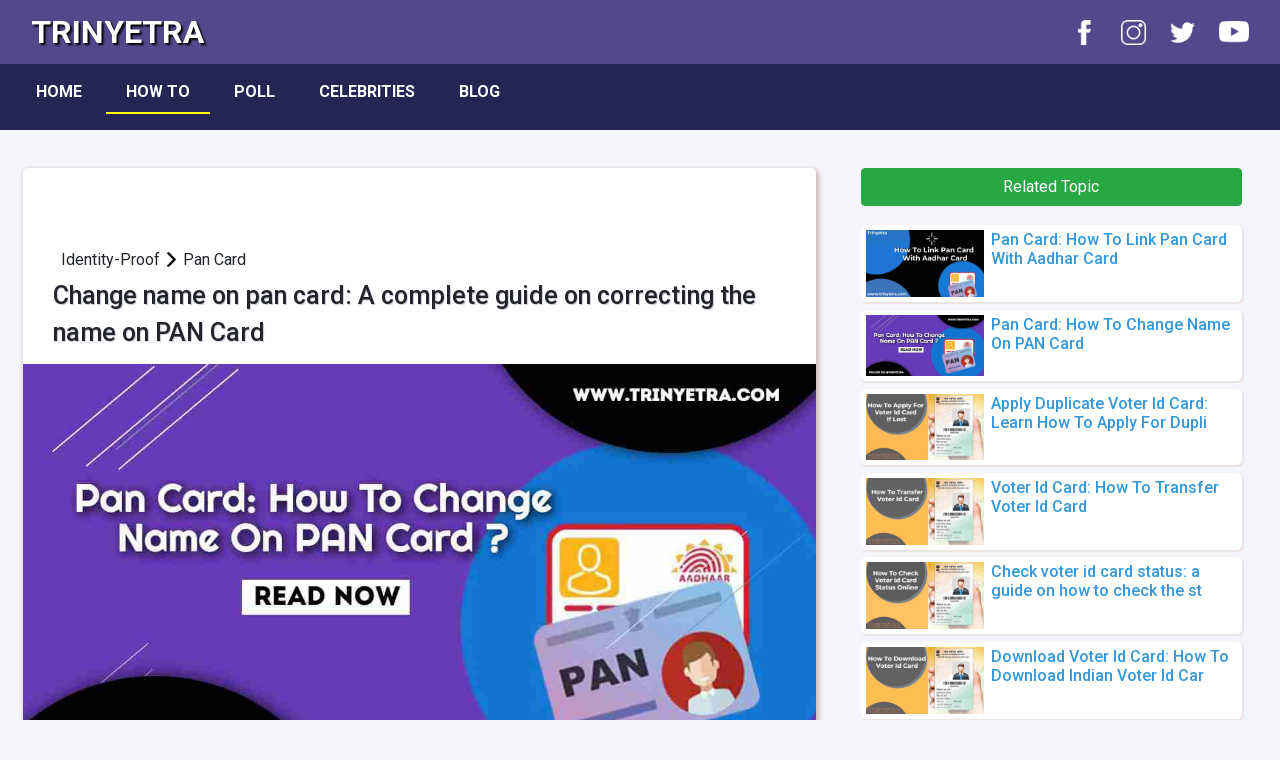

--- FILE ---
content_type: text/html; charset=UTF-8
request_url: https://trinyetra.com/how-to/identity-proof/how-to-change-name-on-pan-card
body_size: 8796
content:
 
	
<!DOCTYPE html>
<html lang="en">
<head>
<meta charset="UTF-8"> 
<meta name="viewport" content="width=device-width, initial-scale=1.0">
<title>How to change name on pan card online in few steps[100% Working]</title>
<meta name=”robots” content="index, follow">
<link rel="icon" href="https://www.trinyetra.com/assets/img/favicon.png" sizes="32x32 16x16" type="image/png">
  <!-- <link  rel="preload" as="style" onload="this.rel='stylesheet'" href="assets/css/st-h-min.css"> -->
  <link  rel="stylesheet" href="https://www.trinyetra.com/assets/css/st-h-min.css">

<!-- Verification -->
<link rel="preconnect" href="https://fonts.googleapis.com">
<link rel="preconnect" href="https://fonts.gstatic.com" crossorigin>
<link href="https://fonts.googleapis.com/css2?family=Roboto:wght@400;500;700&display=swap" rel="stylesheet">

<meta name="msvalidate.01" content="96FCF0D71F47DBFEB4CDBFB53EB2FE48" > 
<meta name="ahrefs-site-verification" content="aaddb1cba879eeb0286fc19be238b4363a80512ee77c88e4ca03de64d0fcce1a">

<meta name="google-site-verification" content="2QWmepSpuDTr6bhIOS8pP13fZW3HSw7cQj6sFHwg9RU">
<script async src="https://www.googletagmanager.com/gtag/js?id=UA-180795354-1"></script>
  <script>
    window.dataLayer = window.dataLayer || [];
    function gtag(){dataLayer.push(arguments);}
    gtag('js', new Date());
    gtag('config', 'UA-180795354-1');
  </script>

<script async src="https://pagead2.googlesyndication.com/pagead/js/adsbygoogle.js?client=ca-pub-4506860038866162"
     crossorigin="anonymous"></script>

<!-- End of Verification -->
<meta name="description" content="change name on Pan Card or pan card name correction online. We created a complete guide on How to change the name on Pan Card in just a few steps with images & URLs.">
<meta name="keywords" content="How to change name on pan card online, change name on pan card,  update name on nsdl pan card, update pan card,  guide on updating pan card details, pan card father name correction, pan name correction online, nsdl name change">

<meta property="og:site_name" content="Triynetra">
<meta property="og:url" content="https://trinyetra.com/how-to/identity-proof/how-to-change-name-on-pan-card" >
<meta property="og:type" content="website" >
<meta property="og:title" content="How to change name on pan card online in few steps[100% Working]" >
<meta property="og:description" content="change name on Pan Card or pan card name correction online. We created a complete guide on How to change the name on Pan Card in just a few steps with images & URLs." >
<meta property="og:image" content="https://trinyetra.com/secure/assets/images/how-to/how-to-change-name-on-pan-card-1624523672.jpg" >
<meta property="og:image:secure_url" content="https://trinyetra.com/secure/assets/images/how-to/how-to-change-name-on-pan-card-1624523672.jpg" >

<meta name="twitter:site" content="@trinyetra_">
<meta name="twitter:title" content="How to change name on pan card online in few steps[100% Working]">
<meta name="twitter:description" content="change name on Pan Card or pan card name correction online. We created a complete guide on How to change the name on Pan Card in just a few steps with images & URLs.">
<meta name="twitter:url" content="https://trinyetra.com/how-to/identity-proof/how-to-change-name-on-pan-card">
<meta name="twitter:image" content="https://trinyetra.com/secure/assets/images/how-to/how-to-change-name-on-pan-card-1624523672.jpg" >
<meta name="twitter:card" content="summary_large_image">
<meta name="twitter:image:alt" content="https://trinyetra.com/secure/assets/images/how-to/how-to-change-name-on-pan-card-1624523672.jpg">

<link rel="canonical" href="https://trinyetra.com/how-to/identity-proof/how-to-change-name-on-pan-card">
<link rel="amphtml" href="https://trinyetra.com/amp/how-to/identity-proof/how-to-change-name-on-pan-card">

<script type="application/ld+json">
    {"@context":"http://schema.org","@type":"HowTo","image":{"@type":"ImageObject","url":"https://trinyetra.com/secure/assets/images/how-to/how-to-change-name-on-pan-card-1624523672.jpg"},"name":"Pan Card: How To Change Name On PAN Card","description":null,"totalTime":"PT5M","supply":{"@type":"HowToSupply","name":"A SmartPhone Or System"},"tool":{"@type":"HowToTool","name":"Any Web Browser"},"step":[{"@type":"HowToStep","name":"Search \"NSDL TIN\" On Google","text":" Search NSDL Tin  on google or any search ingine.","image":"https://trinyetra.com/secure/assets/images/how-to/step/how-to-change-name-on-pan-card-step-1624524061.jpg","url":"https://www.trinyetra.com/how-to/identity-proof/how-to-change-name-on-pan-card#Step1"},{"@type":"HowToStep","name":"Visit Official Website Of \"NSDL TIN\" ","text":" Firstly, you have to visit on official website of NSDL TIN or click on the link  www.tin-nsdl.com as you see in the above image.","image":"https://trinyetra.com/secure/assets/images/how-to/step/how-to-change-name-on-pan-card-step-1624524291.jpg","url":"https://www.trinyetra.com/how-to/identity-proof/how-to-change-name-on-pan-card#Step2"},{"@type":"HowToStep","name":"Click On \"PAN\" Under \"Services\"","text":"Now Under the Services Section, click on  the PAN (Permanent Account Number), as shown in the above image.","image":"https://trinyetra.com/secure/assets/images/how-to/step/how-to-change-name-on-pan-card-step-1624524562.jpg","url":"https://www.trinyetra.com/how-to/identity-proof/how-to-change-name-on-pan-card#Step3"},{"@type":"HowToStep","name":"Scroll Down And Click On u201cApply\"","text":" Now, Scroll Down and click on Apply under the Change/Correction in PAN Data option","image":"https://trinyetra.com/secure/assets/images/how-to/step/how-to-change-name-on-pan-card-step-1624524843.jpg","url":"https://www.trinyetra.com/how-to/identity-proof/how-to-change-name-on-pan-card#Step4"},{"@type":"HowToStep","name":"Choose \"Application Type\" For Correction","text":" Select the u2018Application Typeu2019 from the dropdown menu and select Correction in existing PAN data and Reprint of PAN Card. 
Now, in the u2018Categoryu2019 dropdown menu, select the correct category of the assessed.
","image":"https://trinyetra.com/secure/assets/images/how-to/step/how-to-change-name-on-pan-card-step-1624525596.jpg","url":"https://www.trinyetra.com/how-to/identity-proof/how-to-change-name-on-pan-card#Step5"},{"@type":"HowToStep","name":"Provide \"Applicant Information\"","text":" Now, you have to enter your name, email address, date of birth, and mobile number.","image":"https://trinyetra.com/secure/assets/images/how-to/step/how-to-change-name-on-pan-card-step-1624525780.jpg","url":"https://www.trinyetra.com/how-to/identity-proof/how-to-change-name-on-pan-card#Step6"},{"@type":"HowToStep","name":"Enter Captcha Code For Verification","text":"Enter the Captcha code and verify yourself and click on Submit button ","image":"https://trinyetra.com/secure/assets/images/how-to/step/how-to-change-name-on-pan-card-step-1624526038.jpg","url":"https://www.trinyetra.com/how-to/identity-proof/how-to-change-name-on-pan-card#Step7"},{"@type":"HowToStep","name":"Click On \"Continue With PAN Application Form\" Button","text":" Now, Your request will be registered and here a Token Number will be sent to your email ID provided by you. You can continue the process by clicking the Continue With PAN Application Form button.","image":"https://trinyetra.com/secure/assets/images/how-to/step/how-to-change-name-on-pan-card-step-1624526279.jpg","url":"https://www.trinyetra.com/how-to/identity-proof/how-to-change-name-on-pan-card#Step8"},{"@type":"HowToStep","name":"Submit PAN Application Documents","text":"After you proceed, you will be redirected to that form u2013 there are three options to submit your documents
 
Submit digitally through e-KYC & e-sign(Paperless)
 Submit scanned image through e-Sign 
Forward application documents physically

 ","image":"https://trinyetra.com/secure/assets/images/how-to/step/how-to-change-name-on-pan-card-step-1624526636.jpg","url":"https://www.trinyetra.com/how-to/identity-proof/how-to-change-name-on-pan-card#Step9"},{"@type":"HowToStep","name":"Provide Parental Details Section","text":" Fill in all the required details such as your fatheru2019s name, motheru2019s name (optional), and click on the Next option.","image":"https://trinyetra.com/secure/assets/images/how-to/step/how-to-change-name-on-pan-card-step-1624526870.jpg","url":"https://www.trinyetra.com/how-to/identity-proof/how-to-change-name-on-pan-card#Step10"},{"@type":"HowToStep","name":"Provide Address Details","text":" Now will be redirected to a new page where you can change your address. all the essential documents such as address proof, birth certificate, proof of identity, and PAN.","image":"https://trinyetra.com/secure/assets/images/how-to/step/how-to-change-name-on-pan-card-step-1624526983.jpg","url":"https://www.trinyetra.com/how-to/identity-proof/how-to-change-name-on-pan-card#Step11"},{"@type":"HowToStep","name":"Sign The declaration","text":" You need to sign the declaration Or fill all the details required in declaration section and click Submit button","image":"https://trinyetra.com/secure/assets/images/how-to/step/how-to-change-name-on-pan-card-step-1624527186.jpg","url":"https://www.trinyetra.com/how-to/identity-proof/how-to-change-name-on-pan-card#Step12"},{"@type":"HowToStep","name":"Now, Make Payment ","text":" Now you will be redirected to the  payment page. Payment can be made by demand draft (DD), net banking, credit card, or Debit card.
After on successful payment, an acknowledgement slip will be generated. The applicant should take a print of it and send it to the NSDL e-governance office along with the identity proof of documents. 
Also, attach a photograph in the space provided and sign it. And write the Application for PAN Change on top of the envelope along with the acknowledgment number. ","image":"https://trinyetra.com/secure/assets/images/how-to/step/how-to-change-name-on-pan-card-step-1624527391.jpg","url":"https://www.trinyetra.com/how-to/identity-proof/how-to-change-name-on-pan-card#Step13"}]}</script>
        
  </head>
<body>
	<div class="container-fluid pad0">
        <nav class="navbar navbar-expand-md navTop HeadBg">  
            <div class='col-md-4'>   
                <a href="https://www.trinyetra.com/" title='Trinyetra : Main Logo' class="navbar-brand text-white pad0" id="blog"><b class='textShadLogo'>Trinyetra</b></a><br>
            </div>
            <div class='col-md-8 headIcon'>
                <ul class="navbar-nav text-center headIcn nM">
                        <li class="nav-item inlne">
                            <a href="https://www.facebook.com/trinyetra" rel="noreferrer" target='_blank' title='Follow Us On Facebook' class="padl"><img src="https://www.trinyetra.com//assets/img/fb.png" width="25" height="25" alt="Facebook Icon to follow Trinyetra" class=""></a>
                        </li>
                        <li class="nav-item inlne">
                            <a href="https://www.instagram.com/trinyetra/" rel="noreferrer" target='_blank' title='Follow Us On Instagram' class="padl"><img src="https://www.trinyetra.com//assets/img/insta.png" width="25" height="25" alt="Instagram Icon to follow Trinyetra" class=""></a>
                        </li>
                        <li class="nav-item inlne">
                            <a href="https://twitter.com/trinyetra" rel="noreferrer" target='_blank' title='Follow Us On Twitter' class="padl"><img src="https://www.trinyetra.com//assets/img/twtr.png" width="25" height="25" alt="Twitter Icon to follow Trinyetra" class=""></a>
                        </li>
                        <li class="nav-item inlne">
                            <a href="https://youtube.com/trinyetra" rel="noreferrer" target='_blank' title='Follow Us On Youtube' class="padl"><img src="https://www.trinyetra.com//assets/img/yt.png"  style="margin-top:1%" width="30" height="30" alt="Youtube Icon to follow Trinyetra" class=""></a>
                        </li>
                 </ul>
            </div>
        </nav>
    <nav class="navbar navbar-expand-md navTop menuBg">
        <ul class="navbar-nav text-center inlneb mMenu" >
            <li class="nav-item  inlneb" >
                <a href="https://www.trinyetra.com/" title='Trinyetra : Home Menu' class="nav-link text-white" style='padding: 0.5rem 20px;'><b>Home</b></a>
            </li>
            <li class="nav-item actM inlneb">
                <a href="https://www.trinyetra.com/how-to/" title='Trinyetra : How To Menu' style='padding: 0.5rem 20px;' class="nav-link text-white"><b>How To</b></a>
            </li>     
            <li class="nav-item  inlneb">
                <a href="https://www.trinyetra.com/poll/" class="nav-link text-white" style='padding: 0.5rem 20px;'><b>Poll</b></a>
            </li>
            <li class="nav-item  inlneb" >
                <a href="https://www.trinyetra.com/celeb/" title='Trinyetra : Celebs Menu' class="nav-link text-white" style='padding: 0.5rem 20px;'><b>Celebrities</b></a>
            </li>
            <li class="nav-item  inlneb" >
                <a href="https://www.trinyetra.com/blog/" title='Trinyetra : Blog Menu' class="nav-link text-white" style='padding: 0.5rem 20px;'><b>Blog</b></a>
            </li>
        </ul>
        
       
    </nav>
    <div class="container-cp mt3" >
                <div class="row">   
            
            <div class='col-md-8 mb100 padRL'> 
                <div class='row howToBox'>
                    <div class="">
                         <div class='col-md-12'>
                            <div style="text-align: center;padding: 20px;">
                                <!-- Horizontal-ads -->
                                <ins class="adsbygoogle"
                                    style="display:block"
                                    data-ad-client="ca-pub-4506860038866162"
                                    data-ad-slot="4500076730"
                                    data-ad-format="auto"
                                    data-full-width-responsive="true"></ins>
                                <script>
                                    (adsbygoogle = window.adsbygoogle || []).push({});
                                </script>
                            </div>
                         </div>
                         <div class="col-md-12 mt5">
                            <span class='ml3 tt-c'> identity-proof <img src='https://www.trinyetra.com/assets/img/right-arrow.png' style="width: 2%;margin-bottom: 0.25%;" alt='right arrow icon'> </span> 
                            <span class="tt-c"> Pan Card </span>  
                        </div> 
                        <div class="col-md-12">
                            <H1 class="howTo-Title">Change name on pan card: A complete guide on correcting the name on PAN Card</h1>
                            <div class='row'>
                                <div class='text-center'>
                                    <img src='https://trinyetra.com/secure/assets/images/how-to/how-to-change-name-on-pan-card-1624523672.jpg' class='howMainImg' alt='Change name on pan card: A complete guide on correcting the name on PAN Card'>
                                </div>
                            </div>
                            <div class="col-md-12 pad0">
                                <div class='row mt2'>
                                    <div class="col-md-6 col-7">
                                            <span class="authr">By: <b> Ritika Tyagi </b> </span> 
                                    </div> 
                                    <div class="col-md-5 col-5">
                                            <span class="upd"><label> Nov 28, 2021</label></span> 
                                    </div>
                                </div>
                            </div>
                            <div class="stepDv">
                                <h2>Change name on the pan card a complete guide</h2>
<p>changing the name on the pan card is some time very frustrated, sometimes we don't know what to do and how so we at trinyetra create a complete guide to help in pan card name correction or change name on pan card</p>

<p><b>PAN (Permanent Account Number)</b> is a unique 10-digit alphanumeric character assigned to all taxpayers in India. The Indian Income Tax Department matter PAN under the Indian Income Tax Act, 1961 under the supervision of Central Board for Direct Taxes.</p>
<p><b>Permanent Account Number</b> is an electronic system that records all details related to tax – of a company or a single– against a single PAN number. It is the primary key for reserving information, which is shared beyond the country. PAN card is well-founded for a lifetime.</p>
                            </div>
                        </div>
                    </div>
                </div>
                <div class='row howToBox mt5' id='Step1'>
                <div class=''>
                    <div class='col-md-12'>
                        <div class='row'>
                            <div class='col-md-3 stepLab col-3'>
                                <label class='stplb'>STEP </label> <label class='fs3'>1</label> 
                            </div>
                            <div class='col-md-9 col-sm-10 stepBg col-9'>
                                <h2 class='stepTitle'>Search "NSDL TIN" On Google</h2>
                            </div>
                        </div>
                        <div class='row'>
                            <div class='col-md-12'>
                                <div  class='text-center mt3'>
                                    <img src='https://www.trinyetra.com/secure/assets/images/how-to/step/how-to-change-name-on-pan-card-step-1624524061.jpg' alt='Search "NSDL TIN" On Google - How to change name on pan card online in few steps[100% Working] | Step1' class='howMainImg'>
                                </div>
                                <div class='stepDv tLine'>
                                    <p class='p-step'> Search <b class='b-step'>NSDL Tin </b> on google or any search ingine.</p>
                                </div>
                            </div>
                        </div>
                    </div>
                </div>
            </div><div class='row howToBox mt5' id='Step2'>
                <div class=''>
                    <div class='col-md-12'>
                        <div class='row'>
                            <div class='col-md-3 stepLab col-3'>
                                <label class='stplb'>STEP </label> <label class='fs3'>2</label> 
                            </div>
                            <div class='col-md-9 col-sm-10 stepBg col-9'>
                                <h2 class='stepTitle'>Visit Official Website Of "NSDL TIN" </h2>
                            </div>
                        </div>
                        <div class='row'>
                            <div class='col-md-12'>
                                <div  class='text-center mt3'>
                                    <img src='https://www.trinyetra.com/secure/assets/images/how-to/step/how-to-change-name-on-pan-card-step-1624524291.jpg' alt='Visit Official Website Of "NSDL TIN"  - How to change name on pan card online in few steps[100% Working] | Step2' class='howMainImg'>
                                </div>
                                <div class='stepDv tLine'>
                                    <p class='p-step'> Firstly, you have to visit on official website of <b class='b-step'>NSDL TIN</b> or click on the link <a href="www.tin-nsdl.com"> www.tin-nsdl.com</a> as you see in the above image.</p>
                                </div>
                            </div>
                        </div>
                    </div>
                </div>
            </div><div class='row howToBox mt5' id='Step3'>
                <div class=''>
                    <div class='col-md-12'>
                        <div class='row'>
                            <div class='col-md-3 stepLab col-3'>
                                <label class='stplb'>STEP </label> <label class='fs3'>3</label> 
                            </div>
                            <div class='col-md-9 col-sm-10 stepBg col-9'>
                                <h2 class='stepTitle'>Click On "PAN" Under "Services"</h2>
                            </div>
                        </div>
                        <div class='row'>
                            <div class='col-md-12'>
                                <div  class='text-center mt3'>
                                    <img src='https://www.trinyetra.com/secure/assets/images/how-to/step/how-to-change-name-on-pan-card-step-1624524562.jpg' alt='Click On "PAN" Under "Services" - How to change name on pan card online in few steps[100% Working] | Step3' class='howMainImg'>
                                </div>
                                <div class='stepDv tLine'>
                                    <p class='p-step'>Now Under the Services Section, click on  the <b class='b-step'>PAN (Permanent Account Number)</b>, as shown in the above image.</p>
                                </div>
                            </div>
                        </div>
                    </div>
                </div>
            </div><div class='row howToBox mt5' id='Step4'>
                <div class=''>
                    <div class='col-md-12'>
                        <div class='row'>
                            <div class='col-md-3 stepLab col-3'>
                                <label class='stplb'>STEP </label> <label class='fs3'>4</label> 
                            </div>
                            <div class='col-md-9 col-sm-10 stepBg col-9'>
                                <h2 class='stepTitle'>Scroll Down And Click On “Apply"</h2>
                            </div>
                        </div>
                        <div class='row'>
                            <div class='col-md-12'>
                                <div  class='text-center mt3'>
                                    <img src='https://www.trinyetra.com/secure/assets/images/how-to/step/how-to-change-name-on-pan-card-step-1624524843.jpg' alt='Scroll Down And Click On “Apply" - How to change name on pan card online in few steps[100% Working] | Step4' class='howMainImg'>
                                </div>
                                <div class='stepDv tLine'>
                                    <p class='p-step'> Now, Scroll Down and click on <b class='b-step'>Apply</b> under the <b class='b-step'>Change/Correction in PAN Data</b> option</p>
                                </div>
                            </div>
                        </div>
                    </div>
                </div>
            </div><div class='row howToBox mt5' id='Step5'>
                <div class=''>
                    <div class='col-md-12'>
                        <div class='row'>
                            <div class='col-md-3 stepLab col-3'>
                                <label class='stplb'>STEP </label> <label class='fs3'>5</label> 
                            </div>
                            <div class='col-md-9 col-sm-10 stepBg col-9'>
                                <h2 class='stepTitle'>Choose "Application Type" For Correction</h2>
                            </div>
                        </div>
                        <div class='row'>
                            <div class='col-md-12'>
                                <div  class='text-center mt3'>
                                    <img src='https://www.trinyetra.com/secure/assets/images/how-to/step/how-to-change-name-on-pan-card-step-1624525596.jpg' alt='Choose "Application Type" For Correction - How to change name on pan card online in few steps[100% Working] | Step5' class='howMainImg'>
                                </div>
                                <div class='stepDv tLine'>
                                    <p class='p-step'> Select the ‘Application Type’ from the dropdown menu and select <b class='b-step'>Correction in existing PAN data and Reprint of PAN Card</b>. 
Now, in the ‘Category’ dropdown menu, select the correct category of the assessed.
</p>
                                </div>
                            </div>
                        </div>
                    </div>
                </div>
            </div><div class='row howToBox mt5' id='Step6'>
                <div class=''>
                    <div class='col-md-12'>
                        <div class='row'>
                            <div class='col-md-3 stepLab col-3'>
                                <label class='stplb'>STEP </label> <label class='fs3'>6</label> 
                            </div>
                            <div class='col-md-9 col-sm-10 stepBg col-9'>
                                <h2 class='stepTitle'>Provide "Applicant Information"</h2>
                            </div>
                        </div>
                        <div class='row'>
                            <div class='col-md-12'>
                                <div  class='text-center mt3'>
                                    <img src='https://www.trinyetra.com/secure/assets/images/how-to/step/how-to-change-name-on-pan-card-step-1624525780.jpg' alt='Provide "Applicant Information" - How to change name on pan card online in few steps[100% Working] | Step6' class='howMainImg'>
                                </div>
                                <div class='stepDv tLine'>
                                    <p class='p-step'> Now, you have to enter your name, email address, date of birth, and mobile number.</p>
                                </div>
                            </div>
                        </div>
                    </div>
                </div>
            </div><div class='row howToBox mt5' id='Step7'>
                <div class=''>
                    <div class='col-md-12'>
                        <div class='row'>
                            <div class='col-md-3 stepLab col-3'>
                                <label class='stplb'>STEP </label> <label class='fs3'>7</label> 
                            </div>
                            <div class='col-md-9 col-sm-10 stepBg col-9'>
                                <h2 class='stepTitle'>Enter Captcha Code For Verification</h2>
                            </div>
                        </div>
                        <div class='row'>
                            <div class='col-md-12'>
                                <div  class='text-center mt3'>
                                    <img src='https://www.trinyetra.com/secure/assets/images/how-to/step/how-to-change-name-on-pan-card-step-1624526038.jpg' alt='Enter Captcha Code For Verification - How to change name on pan card online in few steps[100% Working] | Step7' class='howMainImg'>
                                </div>
                                <div class='stepDv tLine'>
                                    <p class='p-step'>Enter the Captcha code and verify yourself and click on <b class='b-step'>Submit </b>button </p>
                                </div>
                            </div>
                        </div>
                    </div>
                </div>
            </div><div class='row howToBox mt5' id='Step8'>
                <div class=''>
                    <div class='col-md-12'>
                        <div class='row'>
                            <div class='col-md-3 stepLab col-3'>
                                <label class='stplb'>STEP </label> <label class='fs3'>8</label> 
                            </div>
                            <div class='col-md-9 col-sm-10 stepBg col-9'>
                                <h2 class='stepTitle'>Click On "Continue With PAN Application Form" Button</h2>
                            </div>
                        </div>
                        <div class='row'>
                            <div class='col-md-12'>
                                <div  class='text-center mt3'>
                                    <img src='https://www.trinyetra.com/secure/assets/images/how-to/step/how-to-change-name-on-pan-card-step-1624526279.jpg' alt='Click On "Continue With PAN Application Form" Button - How to change name on pan card online in few steps[100% Working] | Step8' class='howMainImg'>
                                </div>
                                <div class='stepDv tLine'>
                                    <p class='p-step'> Now, Your request will be registered and here a <b class='b-step'>Token Number</b> will be sent to your email ID provided by you. You can continue the process by clicking the <b class='b-step'>Continue With PAN Application Form</b> button.</p>
                                </div>
                            </div>
                        </div>
                    </div>
                </div>
            </div><div class='row howToBox mt5' id='Step9'>
                <div class=''>
                    <div class='col-md-12'>
                        <div class='row'>
                            <div class='col-md-3 stepLab col-3'>
                                <label class='stplb'>STEP </label> <label class='fs3'>9</label> 
                            </div>
                            <div class='col-md-9 col-sm-10 stepBg col-9'>
                                <h2 class='stepTitle'>Submit PAN Application Documents</h2>
                            </div>
                        </div>
                        <div class='row'>
                            <div class='col-md-12'>
                                <div  class='text-center mt3'>
                                    <img src='https://www.trinyetra.com/secure/assets/images/how-to/step/how-to-change-name-on-pan-card-step-1624526636.jpg' alt='Submit PAN Application Documents - How to change name on pan card online in few steps[100% Working] | Step9' class='howMainImg'>
                                </div>
                                <div class='stepDv tLine'>
                                    <p class='p-step'>After you proceed, you will be redirected to that form – there are three options to submit your documents</p>
<ul class='ul-step' > 
<li class='li-step' >Submit digitally through e-KYC & e-sign(Paperless)</li>
<li class='li-step' > Submit scanned image through e-Sign </li>
<li class='li-step' >Forward application documents physically</li>
</ul>
 
                                </div>
                            </div>
                        </div>
                    </div>
                </div>
            </div><div class='row howToBox mt5' id='Step10'>
                <div class=''>
                    <div class='col-md-12'>
                        <div class='row'>
                            <div class='col-md-3 stepLab col-3'>
                                <label class='stplb'>STEP </label> <label class='fs3'>10</label> 
                            </div>
                            <div class='col-md-9 col-sm-10 stepBg col-9'>
                                <h2 class='stepTitle'>Provide Parental Details Section</h2>
                            </div>
                        </div>
                        <div class='row'>
                            <div class='col-md-12'>
                                <div  class='text-center mt3'>
                                    <img src='https://www.trinyetra.com/secure/assets/images/how-to/step/how-to-change-name-on-pan-card-step-1624526870.jpg' alt='Provide Parental Details Section - How to change name on pan card online in few steps[100% Working] | Step10' class='howMainImg'>
                                </div>
                                <div class='stepDv tLine'>
                                    <p class='p-step'> Fill in all the required details such as your father’s name, mother’s name (optional), and click on the <b class='b-step'>Next</b> option.</p>
                                </div>
                            </div>
                        </div>
                    </div>
                </div>
            </div><div class='row howToBox mt5' id='Step11'>
                <div class=''>
                    <div class='col-md-12'>
                        <div class='row'>
                            <div class='col-md-3 stepLab col-3'>
                                <label class='stplb'>STEP </label> <label class='fs3'>11</label> 
                            </div>
                            <div class='col-md-9 col-sm-10 stepBg col-9'>
                                <h2 class='stepTitle'>Provide Address Details</h2>
                            </div>
                        </div>
                        <div class='row'>
                            <div class='col-md-12'>
                                <div  class='text-center mt3'>
                                    <img src='https://www.trinyetra.com/secure/assets/images/how-to/step/how-to-change-name-on-pan-card-step-1624526983.jpg' alt='Provide Address Details - How to change name on pan card online in few steps[100% Working] | Step11' class='howMainImg'>
                                </div>
                                <div class='stepDv tLine'>
                                    <p class='p-step'> Now will be redirected to a new page where you can change your address. all the essential documents such as address proof, birth certificate, proof of identity, and PAN.</p>
                                </div>
                            </div>
                        </div>
                    </div>
                </div>
            </div><div class='row howToBox mt5' id='Step12'>
                <div class=''>
                    <div class='col-md-12'>
                        <div class='row'>
                            <div class='col-md-3 stepLab col-3'>
                                <label class='stplb'>STEP </label> <label class='fs3'>12</label> 
                            </div>
                            <div class='col-md-9 col-sm-10 stepBg col-9'>
                                <h2 class='stepTitle'>Sign The declaration</h2>
                            </div>
                        </div>
                        <div class='row'>
                            <div class='col-md-12'>
                                <div  class='text-center mt3'>
                                    <img src='https://www.trinyetra.com/secure/assets/images/how-to/step/how-to-change-name-on-pan-card-step-1624527186.jpg' alt='Sign The declaration - How to change name on pan card online in few steps[100% Working] | Step12' class='howMainImg'>
                                </div>
                                <div class='stepDv tLine'>
                                    <p class='p-step'> You need to sign the declaration Or fill all the details required in declaration section and click <b class='b-step'>Submit</b> button</p>
                                </div>
                            </div>
                        </div>
                    </div>
                </div>
            </div><div class='row howToBox mt5' id='Step13'>
                <div class=''>
                    <div class='col-md-12'>
                        <div class='row'>
                            <div class='col-md-3 stepLab col-3'>
                                <label class='stplb'>STEP </label> <label class='fs3'>13</label> 
                            </div>
                            <div class='col-md-9 col-sm-10 stepBg col-9'>
                                <h2 class='stepTitle'>Now, Make Payment </h2>
                            </div>
                        </div>
                        <div class='row'>
                            <div class='col-md-12'>
                                <div  class='text-center mt3'>
                                    <img src='https://www.trinyetra.com/secure/assets/images/how-to/step/how-to-change-name-on-pan-card-step-1624527391.jpg' alt='Now, Make Payment  - How to change name on pan card online in few steps[100% Working] | Step13' class='howMainImg'>
                                </div>
                                <div class='stepDv tLine'>
                                    <p class='p-step'> Now you will be redirected to the<b class='b-step'>  payment </b>page. Payment can be made by demand draft (DD), net banking, credit card, or Debit card.</p>
<p class='p-step'>After on successful payment, an acknowledgement slip will be generated. The applicant should take a print of it and send it to the NSDL e-governance office along with the identity proof of documents. </p>
<p class='p-step'>Also, attach a photograph in the space provided and sign it. And write the Application for PAN Change on top of the envelope along with the acknowledgment number. </p>
                                </div>
                            </div>
                        </div>
                    </div>
                </div>
            </div>                

            </div> 

            <div class="col-md-4"> 
                <div class="row mb5">
                    <div class="col-md-12">
                        <button class="btn btn-success font-weight-bold w100">Related Topic</button>
                    </div>
                </div>
                <div class="mb5">
                    <a href='https://trinyetra.com/how-to/identity-proof/how-to-link-pan-card-with-aadhar-card' title='Pan Card: How To Link Pan Card With Aadhar Card'>
                        <div class='row leftBar'>           
                            <div class='col-md-4 col-12 sugimg'>
                                <img src='https://trinyetra.com/secure/assets/images/how-to/how-to-link-pan-card-with-aadhar-card-1625220225.jpg' class='wid100' alt='Pan Card: How To Link Pan Card With Aadhar Card' >
                            </div>     
                            <div class='col-md-8 col-12 sugText'>
                                <h2 class='h2Bar'>Pan Card: How To Link Pan Card With Aadhar Card</h2>
                            </div>            
                        </div>
                    </a><a href='https://trinyetra.com/how-to/identity-proof/how-to-change-name-on-pan-card' title='Pan Card: How To Change Name On PAN Card'>
                        <div class='row leftBar'>           
                            <div class='col-md-4 col-12 sugimg'>
                                <img src='https://trinyetra.com/secure/assets/images/how-to/how-to-change-name-on-pan-card-1624523672.jpg' class='wid100' alt='Pan Card: How To Change Name On PAN Card' >
                            </div>     
                            <div class='col-md-8 col-12 sugText'>
                                <h2 class='h2Bar'>Pan Card: How To Change Name On PAN Card</h2>
                            </div>            
                        </div>
                    </a><a href='https://trinyetra.com/how-to/identity-proof/apply-duplicate-voter-id-card-online' title='Apply Duplicate Voter Id Card: Learn How To Apply For Dupli'>
                        <div class='row leftBar'>           
                            <div class='col-md-4 col-12 sugimg'>
                                <img src='https://trinyetra.com/secure/assets/images/how-to/how-to-apply-for-voter-id-card-if-lost-1626172289.jpg' class='wid100' alt='Apply Duplicate Voter Id Card: Learn How To Apply For Dupli' >
                            </div>     
                            <div class='col-md-8 col-12 sugText'>
                                <h2 class='h2Bar'>Apply Duplicate Voter Id Card: Learn How To Apply For Dupli</h2>
                            </div>            
                        </div>
                    </a><a href='https://trinyetra.com/how-to/identity-proof/how-to-transfer-voter-id-card' title='Voter Id Card: How To Transfer Voter Id Card'>
                        <div class='row leftBar'>           
                            <div class='col-md-4 col-12 sugimg'>
                                <img src='https://trinyetra.com/secure/assets/images/how-to/how-to-transfer-voter-id-card-1626105472.jpg' class='wid100' alt='Voter Id Card: How To Transfer Voter Id Card' >
                            </div>     
                            <div class='col-md-8 col-12 sugText'>
                                <h2 class='h2Bar'>Voter Id Card: How To Transfer Voter Id Card</h2>
                            </div>            
                        </div>
                    </a><a href='https://trinyetra.com/how-to/identity-proof/how-to-check-voter-id-card-status-online' title='Check voter id card status:  a guide on how to check the st'>
                        <div class='row leftBar'>           
                            <div class='col-md-4 col-12 sugimg'>
                                <img src='https://trinyetra.com/secure/assets/images/how-to/how-to-check-voter-id-card-status-online-1626095702.jpg' class='wid100' alt='Check voter id card status:  a guide on how to check the st' >
                            </div>     
                            <div class='col-md-8 col-12 sugText'>
                                <h2 class='h2Bar'>Check voter id card status:  a guide on how to check the st</h2>
                            </div>            
                        </div>
                    </a><a href='https://trinyetra.com/how-to/identity-proof/how-to-download-voter-id-card' title='Download Voter Id Card: How To Download Indian Voter Id Car'>
                        <div class='row leftBar'>           
                            <div class='col-md-4 col-12 sugimg'>
                                <img src='https://trinyetra.com/secure/assets/images/how-to/how-to-download-voter-id-card-1625561577.jpg' class='wid100' alt='Download Voter Id Card: How To Download Indian Voter Id Car' >
                            </div>     
                            <div class='col-md-8 col-12 sugText'>
                                <h2 class='h2Bar'>Download Voter Id Card: How To Download Indian Voter Id Car</h2>
                            </div>            
                        </div>
                    </a><a href='https://trinyetra.com/how-to/identity-proof/how-to-book-a-slot-for-aadhar-card' title='Aadhar Card: How To Book A Slot For Aadhar Card'>
                        <div class='row leftBar'>           
                            <div class='col-md-4 col-12 sugimg'>
                                <img src='https://trinyetra.com/secure/assets/images/how-to/how-to-book-a-slot-for-aadhar-card-1625040529.jpg' class='wid100' alt='Aadhar Card: How To Book A Slot For Aadhar Card' >
                            </div>     
                            <div class='col-md-8 col-12 sugText'>
                                <h2 class='h2Bar'>Aadhar Card: How To Book A Slot For Aadhar Card</h2>
                            </div>            
                        </div>
                    </a><a href='https://trinyetra.com/how-to/identity-proof/how-to-update-demographic-data-in-aadhar-card' title='Aadhar Card: How To Update Demographic Data In Aadhar Card'>
                        <div class='row leftBar'>           
                            <div class='col-md-4 col-12 sugimg'>
                                <img src='https://trinyetra.com/secure/assets/images/how-to/how-to-update-demographic-data-in-aadhar-card-1624427083.jpg' class='wid100' alt='Aadhar Card: How To Update Demographic Data In Aadhar Card' >
                            </div>     
                            <div class='col-md-8 col-12 sugText'>
                                <h2 class='h2Bar'>Aadhar Card: How To Update Demographic Data In Aadhar Card</h2>
                            </div>            
                        </div>
                    </a>                </div>
                <div class='row mt5 mb5'>           
                    <div class="col-md-12 mb5">
                        <button class="btn btn-success font-weight-bold w100">DISCOVER MORE</button>
                    </div>          
                    <div class='col-md-12'>
                        <a href=https://www.trinyetra.com/how-to/identity-proof class='mA'>
                        <div class='mrB'>
                            <span> Identity proof</span>
                        </div>
                    </a>                    </div>  
                </div>
                <br>
                <div class="row siteDetail abtSec">
                        <div class="col-md-12 mt5 alignC">
                                <span><a href="https://www.trinyetra.com/about/" title='Trinyetra : About Us page' class="siteLab">About Us</a></span>,
                                <span><a href="https://www.trinyetra.com/about/term-and-condition" title='Trinyetra : About Us page' class="siteLab">Terms &amp; Conditions</a></span>,
                                <span><a href="https://www.trinyetra.com/about/privacy" title='Trinyetra : About Us page' class="siteLab">Privacy</a></span>,
                                <span><a href="https://www.trinyetra.com/about/contact-us" title='Trinyetra : About Us page' class="siteLab">Contact Us</a></span>,
                                <span><a href="https://www.trinyetra.com/about/sitemap" title='Trinyetra : About Us page'  class="siteLab">Sitemap</a></span>
                                <hr>
                                <span>2026<a href="" class="siteLab">Codingpur</a>, All Right Reserved</span>
                        </div>
                </div>            </div>
        </div>
           </div>   

</div>
 
  
</body>
</html>

--- FILE ---
content_type: text/html; charset=utf-8
request_url: https://www.google.com/recaptcha/api2/aframe
body_size: 268
content:
<!DOCTYPE HTML><html><head><meta http-equiv="content-type" content="text/html; charset=UTF-8"></head><body><script nonce="1UUNiEiyW_ME8pj58H4eZA">/** Anti-fraud and anti-abuse applications only. See google.com/recaptcha */ try{var clients={'sodar':'https://pagead2.googlesyndication.com/pagead/sodar?'};window.addEventListener("message",function(a){try{if(a.source===window.parent){var b=JSON.parse(a.data);var c=clients[b['id']];if(c){var d=document.createElement('img');d.src=c+b['params']+'&rc='+(localStorage.getItem("rc::a")?sessionStorage.getItem("rc::b"):"");window.document.body.appendChild(d);sessionStorage.setItem("rc::e",parseInt(sessionStorage.getItem("rc::e")||0)+1);localStorage.setItem("rc::h",'1769205838247');}}}catch(b){}});window.parent.postMessage("_grecaptcha_ready", "*");}catch(b){}</script></body></html>

--- FILE ---
content_type: text/css
request_url: https://www.trinyetra.com/assets/css/st-h-min.css
body_size: 4568
content:
:root{--blue:#007bff;--indigo:#6610f2;--purple:#6f42c1;--pink:#e83e8c;--red:#dc3545;--orange:#fd7e14;--yellow:#ffc107;--green:#28a745;--teal:#20c997;--cyan:#17a2b8;--white:#fff;--gray:#6c757d;--gray-dark:#343a40;--primary:#007bff;--secondary:#6c757d;--success:#28a745;--info:#17a2b8;--warning:#ffc107;--danger:#dc3545;--light:#f8f9fa;--dark:#343a40;--breakpoint-xs:0;--breakpoint-sm:576px;--breakpoint-md:768px;--breakpoint-lg:992px;--breakpoint-xl:1200px;--font-family-sans-serif:-apple-system,BlinkMacSystemFont,"Segoe UI",Roboto,"Helvetica Neue",Arial,"Noto Sans",sans-serif,"Apple Color Emoji","Segoe UI Emoji","Segoe UI Symbol","Noto Color Emoji";--font-family-monospace:SFMono-Regular,Menlo,Monaco,Consolas,"Liberation Mono","Courier New",monospace}*,::after,::before{box-sizing:border-box}html{font-family:sans-serif;line-height:1.15;-webkit-text-size-adjust:100%;-webkit-tap-highlight-color:transparent}article,aside,figcaption,figure,footer,header,hgroup,main,nav,section{display:block}body{margin:0;font-size:1rem;font-weight:400;line-height:1.5;color:#212529;text-align:left;font-family:'Roboto',sans-serif!important;background:#f4f5fbdb}hr{box-sizing:content-box;height:0;overflow:visible;margin-top:1rem;margin-bottom:1rem;border:0;border-top:1px solid rgba(0,0,0,.1)}h1,h2,h3,h4,h5,h6{margin-top:0;margin-bottom:.5rem}p{margin-top:0;margin-bottom:1rem}blockquote{margin:0 0 1rem}b,strong{font-weight:bolder}a{color:#007bff;text-decoration:none;background-color:transparent}img{vertical-align:middle;border-style:none}.wid100{width:100%}.container-cp{width:94%;margin-left:3%}.w3{width:3%}.mrB{border:1px solid rgba(230,230,230,1);border-radius:3px;padding:6px 16px;margin-bottom:8px;display:inline-block;background:#fff;box-shadow:1px 1px 1px 0 #efe6e6}.blBdr{border-bottom:3px groove #e0e2e624}.mb100{margin-bottom:100px}.howTo-Title{font-size:25px;line-height:1.5;padding:5px 15px;text-shadow:1px 1px 1px #cac6d8}.howToBox{box-shadow:2px 2px 5px 1px #c7b4b4;border-radius:5px;background-color:#fff;width:100%;margin-left:0}.howMainImg{width:100%;padding-bottom:3%}.row100{width:100%}.stepLab{background-color:#000;color:#fff;text-align:center;border-radius:5px 0 0 0}.stepBg{background:#54478c;border-radius:0 5px 0 0}.stepTitle{margin:5% 0% 4% 0%;font-size:22px;color:#fff}.tLine{border-top:3px groove #c1c2c4}.postDate{margin-left: 2px;margin-bottom: 0px;font-size: 13px;font-weight: 500}.stepDv{padding-top:10px;margin:0 20px 10px;text-align:justify}.fs3{font-size:2.5em;margin-bottom:0}.stplb{vertical-align:text-bottom;font-size:17px;margin-bottom:.25rem}.hw-p{font-size:18px;text-align:justify;line-height:27px}.hw-b{color:#808184}.hw-li{line-height:30px;font-size:18px;padding-left:2%}.hw-h3{font-size:20px;font-weight:600}.hwSH{font-size:13px;color:gray;font-weight:700}.hwAwr{font-size:18px;vertical-align:text-bottom;color:#c1c2c4}.hwBx{overflow:auto;border-radius:5px;box-shadow:0 6px 6px 1px #67646473;max-width:28%;margin:1% 2% 2% 2%}.hwBxImg{width:100%;object-fit:contain;padding-top:0;border-top-left-radius:10px;border-top-right-radius:10px}.bxH1{font-size:20px;padding:15px;text-transform:capitalize;text-align:justify}.bxLin{padding:5px 15px}.bxCat{font-size:13px;color:gray;font-weight:700;padding:5px 5px}.hwCat{font-size:23px;text-shadow:1px 2px 2px #c1c2c4}.hwCls{padding:10px 0 10px 10px;background-color:#e0e4ea;margin:2% 0% 2% 0%}.hwA{padding:15px;margin:2%}.h2Bar{font-size:16px;padding-bottom:2%}.leftBar{margin:2% 0px!important;background-color:#fff;box-shadow:1px 1px 1px 1px #ece4e4;padding:5px;border-radius:5px}.sugimg{padding:0 5px 0 0}.sugText{padding:0 0 0 2px}.ml3{margin-left:3%}.tt-c{text-transform:capitalize}.hw-h2{font-size:1.6em;color:#54478c;padding-bottom:5px}.authr{margin-left:6%}.upd{float:right}label{display:inline-block;margin-bottom:.5rem}button{border-radius:0}button,input,optgroup,select,textarea{margin:0;font-family:inherit;font-size:inherit;line-height:inherit}button,input{overflow:visible}button,select{text-transform:none}dl,ol,ul{margin-top:0;margin-bottom:1rem}[type=button],[type=reset],[type=submit],button{-webkit-appearance:button}[type=button]:not(:disabled),[type=reset]:not(:disabled),[type=submit]:not(:disabled),button:not(:disabled){cursor:pointer}#button2{box-shadow:2px 2px 5px 1px #c7b4b4;border:2px #758bfd solid;font-size:20px;background:#758bfd;text-shadow:2px 2px 2px #54478c}.h1,.h2,.h3,.h4,.h5,.h6,h1,h2,h3,h4,h5,h6{margin-bottom:.5rem;font-weight:500;line-height:1.2}.h1,h1{font-size:2.5rem}.h2,h2{font-size:2rem}.h3,h3{font-size:1.75rem}.container{width:100%;padding-right:15px;padding-left:15px;margin-right:auto;margin-left:auto}.container-fluid,.container-lg,.container-md,.container-sm,.container-xl{width:100%;padding-right:15px;padding-left:15px;margin-right:auto;margin-left:auto}.row{display:-ms-flexbox;display:flex;-ms-flex-wrap:wrap;flex-wrap:wrap;margin-right:-15px;margin-left:-15px}.col,.col-1,.col-10,.col-11,.col-12,.col-2,.col-md2-5,.col-3,.col-4,.col-5,.col-6,.col-7,.col-8,.col-9,.col-auto,.col-lg,.col-lg-1,.col-lg-10,.col-lg-11,.col-lg-12,.col-lg-2,.col-lg-3,.col-lg-4,.col-lg-5,.col-lg-6,.col-lg-7,.col-lg-8,.col-lg-9,.col-lg-auto,.col-md,.col-md-1,.col-md-10,.col-md-11,.col-md-12,.col-md-2,.col-md-3,.col-md-4,.col-md-5,.col-md-6,.col-md-7,.col-md-8,.col-md-9,.col-md-auto,.col-sm,.col-sm-1,.col-sm-10,.col-sm-11,.col-sm-12,.col-sm-2,.col-sm-3,.col-sm-4,.col-sm-5,.col-sm-6,.col-sm-7,.col-sm-8,.col-sm-9,.col-sm-auto,.col-xl,.col-xl-1,.col-xl-10,.col-xl-11,.col-xl-12,.col-xl-2,.col-xl-3,.col-xl-4,.col-xl-5,.col-xl-6,.col-xl-7,.col-xl-8,.col-xl-9,.col-xl-auto{position:relative;width:100%;padding-right:15px;padding-left:15px}.col-3{-ms-flex:0 0 25%;flex:0 0 25%;max-width:25%}.col-4{-ms-flex:0 0 33.33%;flex:0 0 33.33%;max-width:33.33%}.col-5{-ms-flex:0 0 41.66%;flex:0 0 41.66%;max-width:41.66%}.col-6{-ms-flex:0 0 50%;flex:0 0 50%;max-width:50%}.col-7{-ms-flex:0 0 58.33%;flex:0 0 58.33%;max-width:58.33%}.col-8{-ms-flex:0 0 66.66%;flex:0 0 66.66%;max-width:66.66%}.col-9{-ms-flex:0 0 75%;flex:0 0 75%;max-width:75%}.col-12{-ms-flex:0 0 100%;flex:0 0 100%;max-width:100%}.btn{display:inline-block;font-weight:400;color:#212529;text-align:center;vertical-align:middle;cursor:pointer;-webkit-user-select:none;-moz-user-select:none;-ms-user-select:none;user-select:none;background-color:transparent;border:1px solid transparent;padding:.375rem .75rem;font-size:1rem;line-height:1.5;border-radius:.25rem;transition:color .15s ease-in-out,background-color .15s ease-in-out,border-color .15s ease-in-out,box-shadow .15s ease-in-out}.btn-success{color:#fff;background-color:#28a745;border-color:#28a745}.nav-link{display:block;padding:.5rem 1rem}.navbar{position:relative;display:-ms-flexbox;display:flex;-ms-flex-wrap:wrap;flex-wrap:wrap;-ms-flex-align:center;align-items:center;-ms-flex-pack:justify;justify-content:space-between;padding:.5rem 1rem}.navbar-brand{display:inline-block;padding-top:.3125rem;padding-bottom:.3125rem;margin-right:1rem;font-size:1.25rem;line-height:inherit;white-space:nowrap}.navbar-brand:focus,.navbar-brand:hover{text-decoration:none}.navbar-nav{display:-ms-flexbox;display:flex;-ms-flex-direction:column;flex-direction:column;padding-left:0;margin-bottom:0;list-style:none}.textShadLogo{text-shadow:2px 2px 2px #000;font-size:1.6em;text-transform:uppercase}.pr0{padding-right:0}.pl0{padding-left:0}.mt2{margin-top:2%}.mt3{margin-top:3%}.mt5{margin-top:5%}.alignC{text-align:center}.mb5{margin-bottom:5%}.mb3{margin-bottom:3%}.postMargin{margin-top:2px;margin-bottom:2px}.postCont1{float:left;width:100%;background:#FFF;box-shadow:2px 2px 1px 0 rgb(230 220 220);border-radius:5px;padding:20px 30px 20px 30px;position:relative;transition:box-shadow 0.5s ease;margin-bottom:1%}.pstC1Txt{font-size:1.25rem;text-transform:capitalize;color:#000}.postContV{float:left;width:100%;background:#FFF;box-shadow:2px 2px 1px 0 rgb(230 220 220);border-radius:5px;padding:10px 15px 10px 10px;position:relative;transition:box-shadow 0.5s ease;margin-bottom:1%}.pstC2Txt{font-size:1.25em;text-transform:capitalize;color:#000}.pstSub{padding:0;background:none;box-shadow:none;position:unset;width:90%;margin-left:5%;float:none}.postP{font-size:1rem;text-align:justify;margin-bottom:0}.pstSug{padding:7px 15px;border-bottom:2px double #2b27271c}.postTitle{font-size:1.2rem;font-weight:700;text-align:justify;margin:2% 0}.v-post-a{font-size:1.15em;text-transform:capitalize;color:#000}.aw,.aw:hover{text-decoration:none;color:white}.a2,.a2:hover{text-decoration:none;color: #000;}.siteLab{color:#000;text-decoration:blue}.shareGroup{text-align:center;padding:5px;margin-left:10%;border-radius:5px}.text-center{text-align:center!important}.sugPol{position:sticky;top:2%;z-index:1}.w100{width:100%}.abtSec{position:sticky;top:1%;z-index:1;margin-top:-18px}.HeadBg{background-color:#54478c}.pad0{padding:0}.headIcn{display:inline}.inlne{display:inline}.menuBg{background-color:#252554}.padLR5{padding:0 5px}.actM{border-bottom:2px solid yellow}.inlneb{display:inline-block;text-transform:uppercase}.main-h1{font-size:2rem;text-align:center;text-shadow:2px 3px 3px #000}.ab-tri{background-color:#39424d;color:#fff;text-align:center;padding:33px 15px;margin-bottom:0}.row-80{width:80%;margin-left:10%;padding:50px 0}.padT20{padding-top:20px}.icon-circle{border-radius:85px;width:161px;height:161px;border:4px solid #656e78;margin:0 auto 30px auto;text-align:center}.icon-img{width:75%;padding:10px;margin:15px 0 10px 15px}.pstCvTxt{font-size:16px}.headIcon{position:relative;text-align:right}.mImg{width:605px;height:300px}.mImgV{width:240px;height:125px}.mImgV1{width:415px;height:207px}.mImgVn{width:155px;height:90px}.mImgSec{width:345px;height:172px}.mImgSug{width:148px;height:74px}.padl{padding-left:20px}.mTB2{margin:2% 0%}.text-white{color:#fff!important}.fade{transition:opacity .15s linear}.fs28{font-size:28px}.side-soc{border-top-style:groove;padding-top:10px;text-align:center}.pstDTitle{font-size:25px;color:#401ab3}.pstRT{text-align:justify;margin-bottom:10px;border-bottom:3px solid #e8e1e1;padding-bottom:15px}.pstRT1{text-align:justify;margin-bottom:10px}.pstDeti{text-align:justify;margin-bottom:10px;color:#000;font-size:18px;margin-top:5px;padding-top:8px}.resutLabel{text-align:left;margin-left:5%;margin-top:2%}.siteDet{position:sticky;top:15%;z-index:1;margin-top:-18px}.barLabel{margin-bottom:0;float:right;font-size:14px;color:#b1aaaa}.postCont{float:left;width:100%;background:#FFF;box-shadow:2px 2px 1px 0 rgb(230 220 220);border-radius:.2rem;padding:20px 30px 20px 30px;position:relative;transition:box-shadow 0.5s ease;margin-bottom:4%}.pollTitle{font-size:2rem;font-weight:700;text-align:justify;margin-bottom:10px}.postPoll{float:left;width:48%;background:#FFF;box-shadow:2px 2px 1px 0 rgb(230 220 220);border-radius:.2rem;padding:20px 30px 20px 30px;position:relative;transition:box-shadow 0.5s ease;margin:1%}.pollTitle{font-size:2rem;font-weight:700;text-align:justify;margin-bottom:10px}.pollOption{width:100%;font-size:20px;font-weight:500;text-shadow:2px 0 2px #ecebe1;color:#54478c;background-color:#f9f7f7;padding:10px 0 10px 20px;border-radius:8px}.ml2{margin-left:2%}.pollBtn{float:right;border-radius:3px;background:#54478c;border-color:#54478c;box-shadow:2px 4px 3px 2px #ece3e3;color:#fff}.offset-md-1{margin-left:8.333333%}.sideTitle{text-align:center;margin:10px;font-weight:700}.progress-bar-animated{-webkit-animation:progress-bar-stripes 1s linear infinite;animation:progress-bar-stripes 1s linear infinite}.progress-bar-striped{background-image:linear-gradient(45deg,rgba(255,255,255,.15) 25%,transparent 25%,transparent 50%,rgba(255,255,255,.15) 50%,rgba(255,255,255,.15) 75%,transparent 75%,transparent);background-size:1rem 1rem}.sugimg{padding:0 5px 0 0}.sugText{padding:0 0 0 2px}.progress-bar{display:-ms-flexbox;display:flex;-ms-flex-direction:column;flex-direction:column;-ms-flex-pack:center;justify-content:center;overflow:hidden;color:#fff;text-align:center;white-space:nowrap;background-color:#007bff;transition:width .6s ease}.resultBar2{background-color:#240e84;line-height:2;margin-bottom:2%}.resultBar1{background-color:#000;line-height:2;margin-bottom:2%}.subh3{font-size:1.2rem}.pie{width:100%;height:400px}.artIle{font-size:2rem;line-height:1.5;padding:5px 15px 15px 20px;font-weight:600}.artIle{font-size:2rem;line-height:1.5;padding:5px 15px 15px 20px;font-weight:600}.artImg{width:90%;height: 100%;padding-bottom:2%}.artSecMar{margin:5% 1%}.artContent h2{margin:2% 0%;text-transform:capitalize;font-size:1.75rem;font-weight:600;padding-bottom:2%;border-bottom:2px solid #8080807a;text-shadow:2px 2px 3px #dcd1d1}.artContent h3{margin:2% 0%;text-transform:capitalize;font-size:1.4rem;font-weight:600;padding-bottom:2%}.artContent p{text-align:justify;font-size:18px}.artContent dl,.artContent ol,.artContent ul{margin-top:0;margin-bottom:1rem}.artContent li{margin-left:5%;padding:2% 0;text-align:justify;font-size:17px}.table-responsive{display:block;width:100%;overflow-x:auto;-webkit-overflow-scrolling:touch}.table-bordered{border:none}.table{width:100%;margin-bottom:2rem;border-collapse:collapse;color:#212529;font-size:18px}.table td,.table th{padding:.75rem;vertical-align:top;border-top:1px solid #dee2e6}.table-bordered td,.table-bordered th{border:1px solid #dee2e6}@media (prefers-reduced-motion:reduce){.btn{transition:none}}@media (min-width:576px){.container{max-width:540px}}@media (min-width:768px){.container{max-width:720px}}@media (min-width:992px){.container{max-width:960px}}@media (min-width:1200px){.container{max-width:1140px}}@media (min-width:576px){.container,.container-sm{max-width:540px}}@media (min-width:768px){.container,.container-md,.container-sm{max-width:720px}}@media (min-width:992px){.container,.container-lg,.container-md,.container-sm{max-width:960px}}@media (min-width:1200px){.container,.container-lg,.container-md,.container-sm,.container-xl{max-width:1140px}}@media (min-width:768px){.col-md{-ms-flex-preferred-size:0;flex-basis:0%;-ms-flex-positive:1;flex-grow:1;max-width:100%}.col-md-auto{-ms-flex:0 0 auto;flex:0 0 auto;width:auto;max-width:100%}.col-md-2{-ms-flex:0 0 16.66%;flex:0 0 16.66%;max-width:16.66%}.col-md-3{-ms-flex:0 0 25%;flex:0 0 25%;max-width:25%}.col-md-4{-ms-flex:0 0 33.333333%;flex:0 0 33.333333%;max-width:33.333333%}.col-md-5{-ms-flex:0 0 41.666667%;flex:0 0 41.666667%;max-width:41.666667%}.col-md-6{-ms-flex:0 0 50%;flex:0 0 50%;max-width:50%}.col-md-7{-ms-flex:0 0 58.333333%;flex:0 0 58.333333%;max-width:58.333333%}.col-md-8{-ms-flex:0 0 66.666667%;flex:0 0 66.666667%;max-width:66.666667%}.col-md-9{-ms-flex:0 0 75%;flex:0 0 75%;max-width:75%}.col-md-10{-ms-flex:0 0 83.333333%;flex:0 0 83.333333%;max-width:83.333333%}.col-md-11{-ms-flex:0 0 91.666667%;flex:0 0 91.666667%;max-width:91.666667%}.col-md-12{-ms-flex:0 0 100%;flex:0 0 100%;max-width:100%}}@media only screen and (max-width:600px){.artIle{font-size:1.5rem;padding:0 0 0 10px;text-align:left}.artContent h2{font-size:1.5rem}.artContent h3{font-size:1.25rem}.artContent ul{padding-inline-start:5px}.h2Bar{font-size:1.45rem;padding:2% 0;color:#000}.postPoll{width:50%}.pie{width:100%;height:180px}.mImg,.mImgV,.mImgV1,.mImgVn,.mImgSec,.mImgSug{width:100%;height:auto}.nomobile,.nM{display:none}.headIcon{margin-top:-15%}.pstTit{font-size:20px}.pstDTitle{font-size:20px}.pollOption{font-size:17px}.sitemapBlk{padding:0}.offset-md-1{margin-left:0!important}.hwBx{max-width:100%!important}.howTo-Title{font-size:22px!important;padding:5px 15px;text-align:justify}.howToBox{box-shadow:none;border-radius:5px;background-color:#fff;width:100%;margin-left:0}.stepDv{padding-top:10px;margin:0;text-align:justify}.padRL{padding:0 10px}.fs3{font-size:1.5em}.stepTitle{margin:4% 0%;font-size:19px}.stplb{vertical-align:inherit;margin-top:25%;font-size:14px}.howMainImg{width:100%;padding-bottom:1%}.mt10OnMob{margin-top:10%}.hw-th1{font-size:1.5em;text-align:justify;margin-bottom:10%}.hw-h2{font-size:1.2em;color:#54478c}.authr{float:left;font-size:14px;margin-left:0}.upd{float:right;font-size:14px}.mMenu{display:inline-block;max-width:350PX;overflow-x:scroll;white-space:nowrap}.mMenu::-webkit-scrollbar{display:none}.mMenu{-ms-overflow-style:none;scrollbar-width:none}.row-80{width:100%;margin-left:0%;padding:5px 0}.main-h1{font-size:1.5rem}.icon-circle{width:90px;height:90px;margin:0 auto 20px auto}.icon-img{width:85%;margin:5px 5px 7px 8px}.pstC1Txt,.pstCvTxt,.pstC2Txt{font-size:1.25em}.postCont1,.postContV{margin-bottom:3.5%}.mp25{padding:25px}}
.artContent h1 { color: #2c3e50; font-size: 2.5em; margin-bottom: 20px; line-height: 1.2; }
.artContent h2 { padding: 1%;
    border-left: 8px solid yellow;
    background: aliceblue;
    border-bottom: none; }
.artContent h3 { color: #2980b9; margin-top: 25px; }
.artContent h4 { color: #e74c3c; font-weight: bold; font-size:1.25rem }
.table { width: 100%; border-collapse: collapse; margin: 20px 0; }
.table-bordered { border: 2px solid #ddd; }
.table-responsive { overflow-x: auto; }
.table-hover tbody tr:hover { background-color: #f5f5f5; }
.table-stripped tbody tr:nth-child(even) { background-color: #f9f9f9; }
.table th { background-color: #3498db; color: white; padding: 12px; font-weight: bold; text-align: left; }
.table td { padding: 12px; border-bottom: 1px solid #ddd; }
.img { border-radius: 8px; box-shadow: 0 4px 8px rgba(0,0,0,0.1); }
.b-img { transition: transform 0.3s ease; }
.b-img:hover { transform: scale(1.02); }
.toc { background: #f8f9fa; padding: 20px; border-radius: 8px; margin: 20px 0; border-left: 4px solid #3498db; }
.toc h2 { margin-top: 0; color: #2c3e50; }
.toc ul { list-style-type: none; padding: 0;columns: 2; -webkit-columns: 2; -moz-columns: 2;list-style-position: inside; }
.toc li { margin: 8px 0;  padding: 0; 
    list-style-position: inside;
    list-style-type: square; }
.toc a { color: #3498db; text-decoration: none; font-weight: 500; }
.toc a:hover { color: #2980b9; text-decoration: underline; }
.author-note { background: #e8f6f3; border: 1px solid #27ae60; border-radius: 8px; padding: 20px; margin: 30px 0; }.author-note p { margin: 10px 0; }.author-note b { color: #27ae60; }
        a { color: #3498db; text-decoration: none; }a:hover { color: #2980b9; text-decoration: underline; } p { line-height: 1.7; margin-bottom: 15px; }ul li { margin-bottom: 8px; }
body > div > div.container-cp.mt3 > div > div.col-md-8.col-12.mb100.padRL > div.row.howToBox.mt3 > div > div > ul > li {padding: 0} 